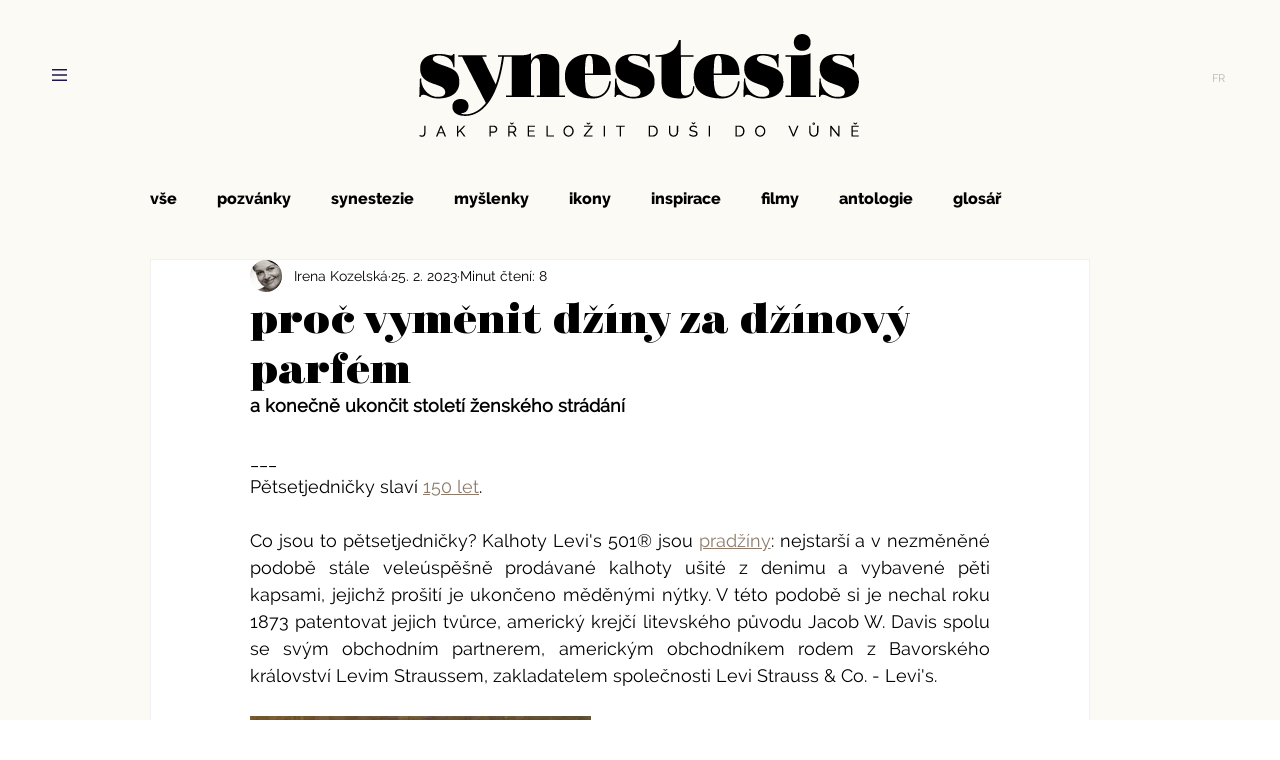

--- FILE ---
content_type: text/css; charset=utf-8
request_url: https://www.synestesis.com/_serverless/pro-gallery-css-v4-server/layoutCss?ver=2&id=bfp5-not-scoped&items=3608_555_832%7C3449_470_706%7C3460_506_760&container=2503.296875_740_300_720&options=gallerySizeType:px%7CenableInfiniteScroll:true%7CtitlePlacement:SHOW_ON_HOVER%7CimageMargin:3%7CisVertical:false%7CgridStyle:0%7CgalleryLayout:1%7CnumberOfImagesPerRow:0%7CgallerySizePx:300%7CcubeType:fill%7CgalleryThumbnailsAlignment:none
body_size: -211
content:
#pro-gallery-bfp5-not-scoped [data-hook="item-container"][data-idx="0"].gallery-item-container{opacity: 1 !important;display: block !important;transition: opacity .2s ease !important;top: 0px !important;left: 0px !important;right: auto !important;height: 367px !important;width: 245px !important;} #pro-gallery-bfp5-not-scoped [data-hook="item-container"][data-idx="0"] .gallery-item-common-info-outer{height: 100% !important;} #pro-gallery-bfp5-not-scoped [data-hook="item-container"][data-idx="0"] .gallery-item-common-info{height: 100% !important;width: 100% !important;} #pro-gallery-bfp5-not-scoped [data-hook="item-container"][data-idx="0"] .gallery-item-wrapper{width: 245px !important;height: 367px !important;margin: 0 !important;} #pro-gallery-bfp5-not-scoped [data-hook="item-container"][data-idx="0"] .gallery-item-content{width: 245px !important;height: 367px !important;margin: 0px 0px !important;opacity: 1 !important;} #pro-gallery-bfp5-not-scoped [data-hook="item-container"][data-idx="0"] .gallery-item-hover{width: 245px !important;height: 367px !important;opacity: 1 !important;} #pro-gallery-bfp5-not-scoped [data-hook="item-container"][data-idx="0"] .item-hover-flex-container{width: 245px !important;height: 367px !important;margin: 0px 0px !important;opacity: 1 !important;} #pro-gallery-bfp5-not-scoped [data-hook="item-container"][data-idx="0"] .gallery-item-wrapper img{width: 100% !important;height: 100% !important;opacity: 1 !important;} #pro-gallery-bfp5-not-scoped [data-hook="item-container"][data-idx="1"].gallery-item-container{opacity: 1 !important;display: block !important;transition: opacity .2s ease !important;top: 0px !important;left: 248px !important;right: auto !important;height: 367px !important;width: 244px !important;} #pro-gallery-bfp5-not-scoped [data-hook="item-container"][data-idx="1"] .gallery-item-common-info-outer{height: 100% !important;} #pro-gallery-bfp5-not-scoped [data-hook="item-container"][data-idx="1"] .gallery-item-common-info{height: 100% !important;width: 100% !important;} #pro-gallery-bfp5-not-scoped [data-hook="item-container"][data-idx="1"] .gallery-item-wrapper{width: 244px !important;height: 367px !important;margin: 0 !important;} #pro-gallery-bfp5-not-scoped [data-hook="item-container"][data-idx="1"] .gallery-item-content{width: 244px !important;height: 367px !important;margin: 0px 0px !important;opacity: 1 !important;} #pro-gallery-bfp5-not-scoped [data-hook="item-container"][data-idx="1"] .gallery-item-hover{width: 244px !important;height: 367px !important;opacity: 1 !important;} #pro-gallery-bfp5-not-scoped [data-hook="item-container"][data-idx="1"] .item-hover-flex-container{width: 244px !important;height: 367px !important;margin: 0px 0px !important;opacity: 1 !important;} #pro-gallery-bfp5-not-scoped [data-hook="item-container"][data-idx="1"] .gallery-item-wrapper img{width: 100% !important;height: 100% !important;opacity: 1 !important;} #pro-gallery-bfp5-not-scoped [data-hook="item-container"][data-idx="2"].gallery-item-container{opacity: 1 !important;display: block !important;transition: opacity .2s ease !important;top: 0px !important;left: 495px !important;right: auto !important;height: 367px !important;width: 245px !important;} #pro-gallery-bfp5-not-scoped [data-hook="item-container"][data-idx="2"] .gallery-item-common-info-outer{height: 100% !important;} #pro-gallery-bfp5-not-scoped [data-hook="item-container"][data-idx="2"] .gallery-item-common-info{height: 100% !important;width: 100% !important;} #pro-gallery-bfp5-not-scoped [data-hook="item-container"][data-idx="2"] .gallery-item-wrapper{width: 245px !important;height: 367px !important;margin: 0 !important;} #pro-gallery-bfp5-not-scoped [data-hook="item-container"][data-idx="2"] .gallery-item-content{width: 245px !important;height: 367px !important;margin: 0px 0px !important;opacity: 1 !important;} #pro-gallery-bfp5-not-scoped [data-hook="item-container"][data-idx="2"] .gallery-item-hover{width: 245px !important;height: 367px !important;opacity: 1 !important;} #pro-gallery-bfp5-not-scoped [data-hook="item-container"][data-idx="2"] .item-hover-flex-container{width: 245px !important;height: 367px !important;margin: 0px 0px !important;opacity: 1 !important;} #pro-gallery-bfp5-not-scoped [data-hook="item-container"][data-idx="2"] .gallery-item-wrapper img{width: 100% !important;height: 100% !important;opacity: 1 !important;} #pro-gallery-bfp5-not-scoped .pro-gallery-prerender{height:366.928871613519px !important;}#pro-gallery-bfp5-not-scoped {height:366.928871613519px !important; width:740px !important;}#pro-gallery-bfp5-not-scoped .pro-gallery-margin-container {height:366.928871613519px !important;}#pro-gallery-bfp5-not-scoped .pro-gallery {height:366.928871613519px !important; width:740px !important;}#pro-gallery-bfp5-not-scoped .pro-gallery-parent-container {height:366.928871613519px !important; width:743px !important;}

--- FILE ---
content_type: text/css; charset=utf-8
request_url: https://www.synestesis.com/_serverless/pro-gallery-css-v4-server/layoutCss?ver=2&id=4mfg2-not-scoped&items=3720_496_743%7C3655_564_845%7C3415_564_846&container=3667.296875_938_486.125_720&options=gallerySizeType:px%7CenableInfiniteScroll:true%7CtitlePlacement:SHOW_ON_HOVER%7CimageMargin:3%7CisVertical:false%7CgridStyle:0%7CgalleryLayout:1%7CnumberOfImagesPerRow:0%7CgallerySizePx:372%7CcubeType:fill%7CgalleryThumbnailsAlignment:none
body_size: -158
content:
#pro-gallery-4mfg2-not-scoped [data-hook="item-container"][data-idx="0"].gallery-item-container{opacity: 1 !important;display: block !important;transition: opacity .2s ease !important;top: 0px !important;left: 0px !important;right: auto !important;height: 465px !important;width: 311px !important;} #pro-gallery-4mfg2-not-scoped [data-hook="item-container"][data-idx="0"] .gallery-item-common-info-outer{height: 100% !important;} #pro-gallery-4mfg2-not-scoped [data-hook="item-container"][data-idx="0"] .gallery-item-common-info{height: 100% !important;width: 100% !important;} #pro-gallery-4mfg2-not-scoped [data-hook="item-container"][data-idx="0"] .gallery-item-wrapper{width: 311px !important;height: 465px !important;margin: 0 !important;} #pro-gallery-4mfg2-not-scoped [data-hook="item-container"][data-idx="0"] .gallery-item-content{width: 311px !important;height: 465px !important;margin: 0px 0px !important;opacity: 1 !important;} #pro-gallery-4mfg2-not-scoped [data-hook="item-container"][data-idx="0"] .gallery-item-hover{width: 311px !important;height: 465px !important;opacity: 1 !important;} #pro-gallery-4mfg2-not-scoped [data-hook="item-container"][data-idx="0"] .item-hover-flex-container{width: 311px !important;height: 465px !important;margin: 0px 0px !important;opacity: 1 !important;} #pro-gallery-4mfg2-not-scoped [data-hook="item-container"][data-idx="0"] .gallery-item-wrapper img{width: 100% !important;height: 100% !important;opacity: 1 !important;} #pro-gallery-4mfg2-not-scoped [data-hook="item-container"][data-idx="1"].gallery-item-container{opacity: 1 !important;display: block !important;transition: opacity .2s ease !important;top: 0px !important;left: 314px !important;right: auto !important;height: 465px !important;width: 311px !important;} #pro-gallery-4mfg2-not-scoped [data-hook="item-container"][data-idx="1"] .gallery-item-common-info-outer{height: 100% !important;} #pro-gallery-4mfg2-not-scoped [data-hook="item-container"][data-idx="1"] .gallery-item-common-info{height: 100% !important;width: 100% !important;} #pro-gallery-4mfg2-not-scoped [data-hook="item-container"][data-idx="1"] .gallery-item-wrapper{width: 311px !important;height: 465px !important;margin: 0 !important;} #pro-gallery-4mfg2-not-scoped [data-hook="item-container"][data-idx="1"] .gallery-item-content{width: 311px !important;height: 465px !important;margin: 0px 0px !important;opacity: 1 !important;} #pro-gallery-4mfg2-not-scoped [data-hook="item-container"][data-idx="1"] .gallery-item-hover{width: 311px !important;height: 465px !important;opacity: 1 !important;} #pro-gallery-4mfg2-not-scoped [data-hook="item-container"][data-idx="1"] .item-hover-flex-container{width: 311px !important;height: 465px !important;margin: 0px 0px !important;opacity: 1 !important;} #pro-gallery-4mfg2-not-scoped [data-hook="item-container"][data-idx="1"] .gallery-item-wrapper img{width: 100% !important;height: 100% !important;opacity: 1 !important;} #pro-gallery-4mfg2-not-scoped [data-hook="item-container"][data-idx="2"].gallery-item-container{opacity: 1 !important;display: block !important;transition: opacity .2s ease !important;top: 0px !important;left: 628px !important;right: auto !important;height: 465px !important;width: 310px !important;} #pro-gallery-4mfg2-not-scoped [data-hook="item-container"][data-idx="2"] .gallery-item-common-info-outer{height: 100% !important;} #pro-gallery-4mfg2-not-scoped [data-hook="item-container"][data-idx="2"] .gallery-item-common-info{height: 100% !important;width: 100% !important;} #pro-gallery-4mfg2-not-scoped [data-hook="item-container"][data-idx="2"] .gallery-item-wrapper{width: 310px !important;height: 465px !important;margin: 0 !important;} #pro-gallery-4mfg2-not-scoped [data-hook="item-container"][data-idx="2"] .gallery-item-content{width: 310px !important;height: 465px !important;margin: 0px 0px !important;opacity: 1 !important;} #pro-gallery-4mfg2-not-scoped [data-hook="item-container"][data-idx="2"] .gallery-item-hover{width: 310px !important;height: 465px !important;opacity: 1 !important;} #pro-gallery-4mfg2-not-scoped [data-hook="item-container"][data-idx="2"] .item-hover-flex-container{width: 310px !important;height: 465px !important;margin: 0px 0px !important;opacity: 1 !important;} #pro-gallery-4mfg2-not-scoped [data-hook="item-container"][data-idx="2"] .gallery-item-wrapper img{width: 100% !important;height: 100% !important;opacity: 1 !important;} #pro-gallery-4mfg2-not-scoped .pro-gallery-prerender{height:465.23544290468107px !important;}#pro-gallery-4mfg2-not-scoped {height:465.23544290468107px !important; width:938px !important;}#pro-gallery-4mfg2-not-scoped .pro-gallery-margin-container {height:465.23544290468107px !important;}#pro-gallery-4mfg2-not-scoped .pro-gallery {height:465.23544290468107px !important; width:938px !important;}#pro-gallery-4mfg2-not-scoped .pro-gallery-parent-container {height:465.23544290468107px !important; width:941px !important;}

--- FILE ---
content_type: text/css; charset=utf-8
request_url: https://www.synestesis.com/_serverless/pro-gallery-css-v4-server/layoutCss?ver=2&id=dcljj-not-scoped&items=3694_440_660%7C3562_440_660&container=4585.421875_740_387_720&options=gallerySizeType:px%7CenableInfiniteScroll:true%7CtitlePlacement:SHOW_ON_HOVER%7CimageMargin:3%7CisVertical:false%7CgridStyle:0%7CgalleryLayout:1%7CnumberOfImagesPerRow:0%7CgallerySizePx:387%7CcubeType:fill%7CgalleryThumbnailsAlignment:none
body_size: -272
content:
#pro-gallery-dcljj-not-scoped [data-hook="item-container"][data-idx="0"].gallery-item-container{opacity: 1 !important;display: block !important;transition: opacity .2s ease !important;top: 0px !important;left: 0px !important;right: auto !important;height: 552px !important;width: 368px !important;} #pro-gallery-dcljj-not-scoped [data-hook="item-container"][data-idx="0"] .gallery-item-common-info-outer{height: 100% !important;} #pro-gallery-dcljj-not-scoped [data-hook="item-container"][data-idx="0"] .gallery-item-common-info{height: 100% !important;width: 100% !important;} #pro-gallery-dcljj-not-scoped [data-hook="item-container"][data-idx="0"] .gallery-item-wrapper{width: 368px !important;height: 552px !important;margin: 0 !important;} #pro-gallery-dcljj-not-scoped [data-hook="item-container"][data-idx="0"] .gallery-item-content{width: 368px !important;height: 552px !important;margin: 0px 0px !important;opacity: 1 !important;} #pro-gallery-dcljj-not-scoped [data-hook="item-container"][data-idx="0"] .gallery-item-hover{width: 368px !important;height: 552px !important;opacity: 1 !important;} #pro-gallery-dcljj-not-scoped [data-hook="item-container"][data-idx="0"] .item-hover-flex-container{width: 368px !important;height: 552px !important;margin: 0px 0px !important;opacity: 1 !important;} #pro-gallery-dcljj-not-scoped [data-hook="item-container"][data-idx="0"] .gallery-item-wrapper img{width: 100% !important;height: 100% !important;opacity: 1 !important;} #pro-gallery-dcljj-not-scoped [data-hook="item-container"][data-idx="1"].gallery-item-container{opacity: 1 !important;display: block !important;transition: opacity .2s ease !important;top: 0px !important;left: 371px !important;right: auto !important;height: 552px !important;width: 369px !important;} #pro-gallery-dcljj-not-scoped [data-hook="item-container"][data-idx="1"] .gallery-item-common-info-outer{height: 100% !important;} #pro-gallery-dcljj-not-scoped [data-hook="item-container"][data-idx="1"] .gallery-item-common-info{height: 100% !important;width: 100% !important;} #pro-gallery-dcljj-not-scoped [data-hook="item-container"][data-idx="1"] .gallery-item-wrapper{width: 369px !important;height: 552px !important;margin: 0 !important;} #pro-gallery-dcljj-not-scoped [data-hook="item-container"][data-idx="1"] .gallery-item-content{width: 369px !important;height: 552px !important;margin: 0px 0px !important;opacity: 1 !important;} #pro-gallery-dcljj-not-scoped [data-hook="item-container"][data-idx="1"] .gallery-item-hover{width: 369px !important;height: 552px !important;opacity: 1 !important;} #pro-gallery-dcljj-not-scoped [data-hook="item-container"][data-idx="1"] .item-hover-flex-container{width: 369px !important;height: 552px !important;margin: 0px 0px !important;opacity: 1 !important;} #pro-gallery-dcljj-not-scoped [data-hook="item-container"][data-idx="1"] .gallery-item-wrapper img{width: 100% !important;height: 100% !important;opacity: 1 !important;} #pro-gallery-dcljj-not-scoped .pro-gallery-prerender{height:552.1149425287357px !important;}#pro-gallery-dcljj-not-scoped {height:552.1149425287357px !important; width:740px !important;}#pro-gallery-dcljj-not-scoped .pro-gallery-margin-container {height:552.1149425287357px !important;}#pro-gallery-dcljj-not-scoped .pro-gallery {height:552.1149425287357px !important; width:740px !important;}#pro-gallery-dcljj-not-scoped .pro-gallery-parent-container {height:552.1149425287357px !important; width:743px !important;}

--- FILE ---
content_type: text/css; charset=utf-8
request_url: https://www.synestesis.com/_serverless/pro-gallery-css-v4-server/layoutCss?ver=2&id=3srgd-not-scoped&items=3392_564_705%7C3682_473_593&container=6241.421875_740_360_720&options=gallerySizeType:px%7CenableInfiniteScroll:true%7CtitlePlacement:SHOW_ON_HOVER%7CimageMargin:3%7CisVertical:false%7CgridStyle:0%7CgalleryLayout:1%7CnumberOfImagesPerRow:0%7CgallerySizePx:360%7CcubeType:fill%7CgalleryThumbnailsAlignment:none
body_size: -237
content:
#pro-gallery-3srgd-not-scoped [data-hook="item-container"][data-idx="0"].gallery-item-container{opacity: 1 !important;display: block !important;transition: opacity .2s ease !important;top: 0px !important;left: 0px !important;right: auto !important;height: 461px !important;width: 369px !important;} #pro-gallery-3srgd-not-scoped [data-hook="item-container"][data-idx="0"] .gallery-item-common-info-outer{height: 100% !important;} #pro-gallery-3srgd-not-scoped [data-hook="item-container"][data-idx="0"] .gallery-item-common-info{height: 100% !important;width: 100% !important;} #pro-gallery-3srgd-not-scoped [data-hook="item-container"][data-idx="0"] .gallery-item-wrapper{width: 369px !important;height: 461px !important;margin: 0 !important;} #pro-gallery-3srgd-not-scoped [data-hook="item-container"][data-idx="0"] .gallery-item-content{width: 369px !important;height: 461px !important;margin: 0px 0px !important;opacity: 1 !important;} #pro-gallery-3srgd-not-scoped [data-hook="item-container"][data-idx="0"] .gallery-item-hover{width: 369px !important;height: 461px !important;opacity: 1 !important;} #pro-gallery-3srgd-not-scoped [data-hook="item-container"][data-idx="0"] .item-hover-flex-container{width: 369px !important;height: 461px !important;margin: 0px 0px !important;opacity: 1 !important;} #pro-gallery-3srgd-not-scoped [data-hook="item-container"][data-idx="0"] .gallery-item-wrapper img{width: 100% !important;height: 100% !important;opacity: 1 !important;} #pro-gallery-3srgd-not-scoped [data-hook="item-container"][data-idx="1"].gallery-item-container{opacity: 1 !important;display: block !important;transition: opacity .2s ease !important;top: 0px !important;left: 372px !important;right: auto !important;height: 461px !important;width: 368px !important;} #pro-gallery-3srgd-not-scoped [data-hook="item-container"][data-idx="1"] .gallery-item-common-info-outer{height: 100% !important;} #pro-gallery-3srgd-not-scoped [data-hook="item-container"][data-idx="1"] .gallery-item-common-info{height: 100% !important;width: 100% !important;} #pro-gallery-3srgd-not-scoped [data-hook="item-container"][data-idx="1"] .gallery-item-wrapper{width: 368px !important;height: 461px !important;margin: 0 !important;} #pro-gallery-3srgd-not-scoped [data-hook="item-container"][data-idx="1"] .gallery-item-content{width: 368px !important;height: 461px !important;margin: 0px 0px !important;opacity: 1 !important;} #pro-gallery-3srgd-not-scoped [data-hook="item-container"][data-idx="1"] .gallery-item-hover{width: 368px !important;height: 461px !important;opacity: 1 !important;} #pro-gallery-3srgd-not-scoped [data-hook="item-container"][data-idx="1"] .item-hover-flex-container{width: 368px !important;height: 461px !important;margin: 0px 0px !important;opacity: 1 !important;} #pro-gallery-3srgd-not-scoped [data-hook="item-container"][data-idx="1"] .gallery-item-wrapper img{width: 100% !important;height: 100% !important;opacity: 1 !important;} #pro-gallery-3srgd-not-scoped .pro-gallery-prerender{height:461.0952608945453px !important;}#pro-gallery-3srgd-not-scoped {height:461.0952608945453px !important; width:740px !important;}#pro-gallery-3srgd-not-scoped .pro-gallery-margin-container {height:461.0952608945453px !important;}#pro-gallery-3srgd-not-scoped .pro-gallery {height:461.0952608945453px !important; width:740px !important;}#pro-gallery-3srgd-not-scoped .pro-gallery-parent-container {height:461.0952608945453px !important; width:743px !important;}

--- FILE ---
content_type: text/css; charset=utf-8
request_url: https://www.synestesis.com/_serverless/pro-gallery-css-v4-server/layoutCss?ver=2&id=fftvm-not-scoped&items=3458_397_706%7C3605_427_760%7C3440_421_750%7C3374_451_802&container=7650.078125_938_430.953125_720&options=gallerySizeType:px%7CenableInfiniteScroll:true%7CtitlePlacement:SHOW_ON_HOVER%7CimageMargin:3%7CisVertical:false%7CgridStyle:0%7CgalleryLayout:1%7CnumberOfImagesPerRow:0%7CgallerySizePx:300%7CcubeType:fill%7CgalleryThumbnailsAlignment:none
body_size: -209
content:
#pro-gallery-fftvm-not-scoped [data-hook="item-container"][data-idx="0"].gallery-item-container{opacity: 1 !important;display: block !important;transition: opacity .2s ease !important;top: 0px !important;left: 0px !important;right: auto !important;height: 412px !important;width: 232px !important;} #pro-gallery-fftvm-not-scoped [data-hook="item-container"][data-idx="0"] .gallery-item-common-info-outer{height: 100% !important;} #pro-gallery-fftvm-not-scoped [data-hook="item-container"][data-idx="0"] .gallery-item-common-info{height: 100% !important;width: 100% !important;} #pro-gallery-fftvm-not-scoped [data-hook="item-container"][data-idx="0"] .gallery-item-wrapper{width: 232px !important;height: 412px !important;margin: 0 !important;} #pro-gallery-fftvm-not-scoped [data-hook="item-container"][data-idx="0"] .gallery-item-content{width: 232px !important;height: 412px !important;margin: 0px 0px !important;opacity: 1 !important;} #pro-gallery-fftvm-not-scoped [data-hook="item-container"][data-idx="0"] .gallery-item-hover{width: 232px !important;height: 412px !important;opacity: 1 !important;} #pro-gallery-fftvm-not-scoped [data-hook="item-container"][data-idx="0"] .item-hover-flex-container{width: 232px !important;height: 412px !important;margin: 0px 0px !important;opacity: 1 !important;} #pro-gallery-fftvm-not-scoped [data-hook="item-container"][data-idx="0"] .gallery-item-wrapper img{width: 100% !important;height: 100% !important;opacity: 1 !important;} #pro-gallery-fftvm-not-scoped [data-hook="item-container"][data-idx="1"].gallery-item-container{opacity: 1 !important;display: block !important;transition: opacity .2s ease !important;top: 0px !important;left: 235px !important;right: auto !important;height: 412px !important;width: 232px !important;} #pro-gallery-fftvm-not-scoped [data-hook="item-container"][data-idx="1"] .gallery-item-common-info-outer{height: 100% !important;} #pro-gallery-fftvm-not-scoped [data-hook="item-container"][data-idx="1"] .gallery-item-common-info{height: 100% !important;width: 100% !important;} #pro-gallery-fftvm-not-scoped [data-hook="item-container"][data-idx="1"] .gallery-item-wrapper{width: 232px !important;height: 412px !important;margin: 0 !important;} #pro-gallery-fftvm-not-scoped [data-hook="item-container"][data-idx="1"] .gallery-item-content{width: 232px !important;height: 412px !important;margin: 0px 0px !important;opacity: 1 !important;} #pro-gallery-fftvm-not-scoped [data-hook="item-container"][data-idx="1"] .gallery-item-hover{width: 232px !important;height: 412px !important;opacity: 1 !important;} #pro-gallery-fftvm-not-scoped [data-hook="item-container"][data-idx="1"] .item-hover-flex-container{width: 232px !important;height: 412px !important;margin: 0px 0px !important;opacity: 1 !important;} #pro-gallery-fftvm-not-scoped [data-hook="item-container"][data-idx="1"] .gallery-item-wrapper img{width: 100% !important;height: 100% !important;opacity: 1 !important;} #pro-gallery-fftvm-not-scoped [data-hook="item-container"][data-idx="2"].gallery-item-container{opacity: 1 !important;display: block !important;transition: opacity .2s ease !important;top: 0px !important;left: 470px !important;right: auto !important;height: 412px !important;width: 232px !important;} #pro-gallery-fftvm-not-scoped [data-hook="item-container"][data-idx="2"] .gallery-item-common-info-outer{height: 100% !important;} #pro-gallery-fftvm-not-scoped [data-hook="item-container"][data-idx="2"] .gallery-item-common-info{height: 100% !important;width: 100% !important;} #pro-gallery-fftvm-not-scoped [data-hook="item-container"][data-idx="2"] .gallery-item-wrapper{width: 232px !important;height: 412px !important;margin: 0 !important;} #pro-gallery-fftvm-not-scoped [data-hook="item-container"][data-idx="2"] .gallery-item-content{width: 232px !important;height: 412px !important;margin: 0px 0px !important;opacity: 1 !important;} #pro-gallery-fftvm-not-scoped [data-hook="item-container"][data-idx="2"] .gallery-item-hover{width: 232px !important;height: 412px !important;opacity: 1 !important;} #pro-gallery-fftvm-not-scoped [data-hook="item-container"][data-idx="2"] .item-hover-flex-container{width: 232px !important;height: 412px !important;margin: 0px 0px !important;opacity: 1 !important;} #pro-gallery-fftvm-not-scoped [data-hook="item-container"][data-idx="2"] .gallery-item-wrapper img{width: 100% !important;height: 100% !important;opacity: 1 !important;} #pro-gallery-fftvm-not-scoped [data-hook="item-container"][data-idx="3"]{display: none !important;} #pro-gallery-fftvm-not-scoped .pro-gallery-prerender{height:412.4175778508599px !important;}#pro-gallery-fftvm-not-scoped {height:412.4175778508599px !important; width:938px !important;}#pro-gallery-fftvm-not-scoped .pro-gallery-margin-container {height:412.4175778508599px !important;}#pro-gallery-fftvm-not-scoped .pro-gallery {height:412.4175778508599px !important; width:938px !important;}#pro-gallery-fftvm-not-scoped .pro-gallery-parent-container {height:412.4175778508599px !important; width:941px !important;}